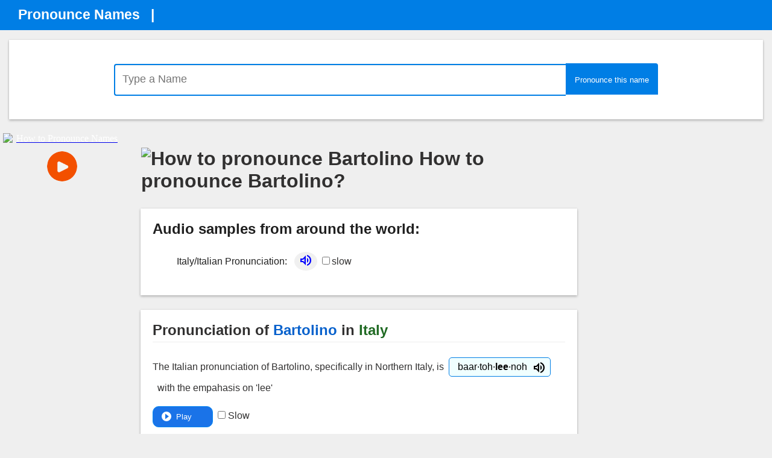

--- FILE ---
content_type: text/html; charset=utf-8
request_url: https://accounts.google.com/o/oauth2/postmessageRelay?parent=https%3A%2F%2Fpronouncenames.com&jsh=m%3B%2F_%2Fscs%2Fabc-static%2F_%2Fjs%2Fk%3Dgapi.lb.en.2kN9-TZiXrM.O%2Fd%3D1%2Frs%3DAHpOoo_B4hu0FeWRuWHfxnZ3V0WubwN7Qw%2Fm%3D__features__
body_size: 161
content:
<!DOCTYPE html><html><head><title></title><meta http-equiv="content-type" content="text/html; charset=utf-8"><meta http-equiv="X-UA-Compatible" content="IE=edge"><meta name="viewport" content="width=device-width, initial-scale=1, minimum-scale=1, maximum-scale=1, user-scalable=0"><script src='https://ssl.gstatic.com/accounts/o/2580342461-postmessagerelay.js' nonce="HtjP_S0Q-mHY-PgiLQ-y5w"></script></head><body><script type="text/javascript" src="https://apis.google.com/js/rpc:shindig_random.js?onload=init" nonce="HtjP_S0Q-mHY-PgiLQ-y5w"></script></body></html>

--- FILE ---
content_type: text/html; charset=utf-8
request_url: https://www.google.com/recaptcha/api2/aframe
body_size: 256
content:
<!DOCTYPE HTML><html><head><meta http-equiv="content-type" content="text/html; charset=UTF-8"></head><body><script nonce="ub_nxbXyEQLyOQeO6sc8vg">/** Anti-fraud and anti-abuse applications only. See google.com/recaptcha */ try{var clients={'sodar':'https://pagead2.googlesyndication.com/pagead/sodar?'};window.addEventListener("message",function(a){try{if(a.source===window.parent){var b=JSON.parse(a.data);var c=clients[b['id']];if(c){var d=document.createElement('img');d.src=c+b['params']+'&rc='+(localStorage.getItem("rc::a")?sessionStorage.getItem("rc::b"):"");window.document.body.appendChild(d);sessionStorage.setItem("rc::e",parseInt(sessionStorage.getItem("rc::e")||0)+1);localStorage.setItem("rc::h",'1769776552187');}}}catch(b){}});window.parent.postMessage("_grecaptcha_ready", "*");}catch(b){}</script></body></html>